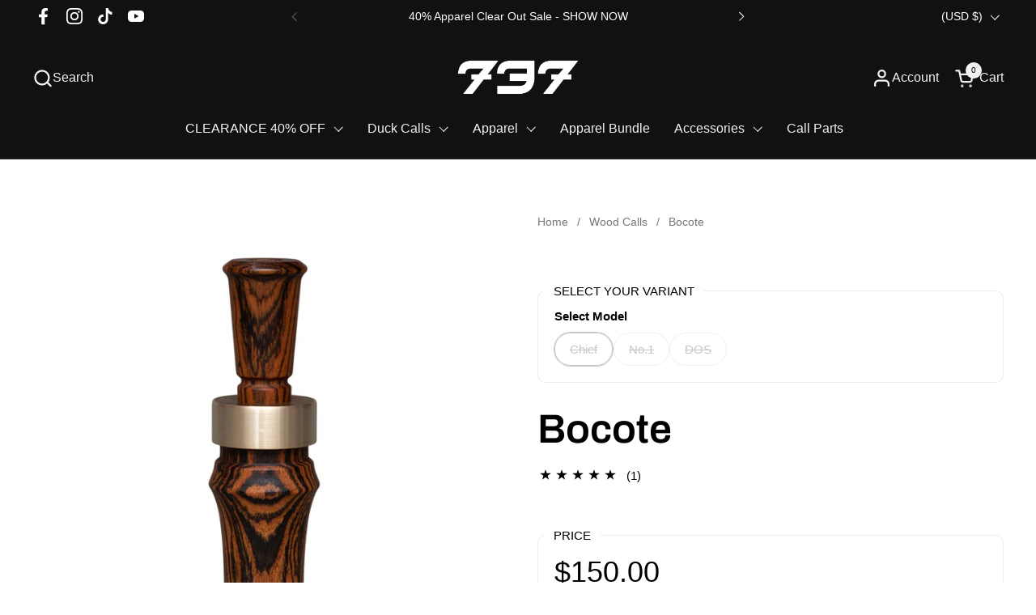

--- FILE ---
content_type: text/html; charset=utf-8
request_url: https://737duckcalls.com/products/bocote?section_id=template--18222227587146__main&option_values=132181164106
body_size: 5976
content:
<div id="shopify-section-template--18222227587146__main" class="shopify-section mount-css-slider mount-toggles mount-product-page mount-show-more"><link href="//737duckcalls.com/cdn/shop/t/15/assets/section-main-product.css?v=153025521758116147571761615491" rel="stylesheet" type="text/css" media="all" />

<div class="container--large container--vertical-space-xsmall">

		<div class="breadcrumb-main breadcrumb-main--margin breadcrumb-main--scroll element--hide-on-portable-plus">
		
			<div class="breadcrumb-container">

				<link href="//737duckcalls.com/cdn/shop/t/15/assets/component-breadcrumb.css?v=184138764720535805521761615490" rel="stylesheet" type="text/css" media="all" />

				<nav class="breadcrumb" role="navigation" aria-label="breadcrumbs">

					<span class="breadcrumb__link"><a href="/"><span class="text-animation--underline-thin">Home</span></a></span><span class="breadcrumb__separator">/</span>
								<span class="breadcrumb__link"><a href="/collections"><span class="text-animation--underline-thin">Collections</span></a></span><span class="breadcrumb__separator">/</span>
							<span class="breadcrumb__current">Bocote</span></nav>

			</div>

		</div>
		
	</div><div class="container container--large container--vertical-space-small "><product-page
    id="product-template--18222227587146__main"
    class="
      grid grid--layout grid--gap-xlarge grid-2 grid-lap-1 grid--no-stretch
      main-product main-product--mobile-padding--false
      product-component--default-to-first-variant-true
    "
    data-collection=""
    data-id="6954527916106"
    data-availability="false"
    data-js-product-component
  ><div class=" element--is-sticky">
      <div
        class="
          product-gallery
          product-gallery--scroll
          lap--grid--slider-container
          
        "
        data-js-product-gallery
        style="--border-radius: 0px"
      >
        <style data-shopify>
          #product-template--18222227587146__main .product-gallery-item .lazy-image img {
            padding: 0% !important;
          }</style>
<css-slider
            data-options='
              {
                "selector": ".product-gallery-item",
                "autoHeight": false,"watchCSS": true,"navigationDOM": "<span class=\"css-slider-button css-slider-prev\" style=\"display:none\"><svg fill=\"none\" height=\"11\" viewBox=\"0 0 6 11\" width=\"6\" xmlns=\"http://www.w3.org/2000/svg\"><path clip-rule=\"evenodd\" d=\"m4.32845 10.0708-4.18198-4.18194c-.195261-.19526-.195261-.51185 0-.70711l4.18198-4.181979c.19527-.195262.51185-.195262.70711 0 .19526.195259.19526.511849 0 .707109l-3.32843 3.32842s-.70713.4647-.00002 1l3.32845 3.32843c.19526.19526.19526.51185 0 .70707-.19526.1953-.51185.1953-.70711 0z\" fill=\"#000\" fill-rule=\"evenodd\"/></svg></span><span class=\"css-slider-button css-slider-next\" style=\"display:none\"><svg fill=\"none\" height=\"11\" viewBox=\"0 0 6 11\" width=\"6\" xmlns=\"http://www.w3.org/2000/svg\"><path clip-rule=\"evenodd\" d=\"m.853555.999962 4.181985 4.181978c.19526.19526.19526.51185 0 .70711l-4.181983 4.18195c-.195263.1953-.511845.1953-.707108 0-.1952631-.19523-.1952632-.51181 0-.70708l3.328431-3.32842s.70713-.4647.00002-1l-3.328453-3.32843c-.1952626-.19526-.1952627-.51185 0-.707108.195263-.195262.511845-.195262.707108 0z\" fill=\"#000\" fill-rule=\"evenodd\"/></svg></span>",
                  "thumbnailsDOM": "<div class=\"css-slider-dot-navigation\" style=\"display:none;--size:2\"></div>","listenScroll": false
              }
            '
            class="css-slider--bottom-navigation element--border-radius"
            style="display:block"
          ><div
          class="grid  grid--layout  grid-1 lap--grid--slider grid--gap-small"
          style="--mobile-media-width: 100%"
        >

<div 
  id="FeaturedMedia-template--18222227587146__main-22583923834954" 
  class="product-gallery-item element--border-radius  element--border-radius"
  data-product-media-type="image"
  data-product-single-media-wrapper
  data-media-id="22583923834954"
  data-video
  tabindex="0"
  data-index="0"data-ratio="1" style="padding-top: 100%">
<figure 
	class="lazy-image 
		 lazy-image--background 
		
		
		apply-gallery-animation lazy-image--to-reveal
	" 
	 data-ratio="1" style="padding-top: 100%" 
	data-crop="false"
>

	<img
	  src="//737duckcalls.com/cdn/shop/files/IMG-3848.png?v=1697835297&width=480" alt="Bocote"
	  srcset="//737duckcalls.com/cdn/shop/files/IMG-3848.png?crop=center&height=240&v=1697835297&width=240 240w,//737duckcalls.com/cdn/shop/files/IMG-3848.png?crop=center&height=360&v=1697835297&width=360 360w,//737duckcalls.com/cdn/shop/files/IMG-3848.png?crop=center&height=420&v=1697835297&width=420 420w,//737duckcalls.com/cdn/shop/files/IMG-3848.png?crop=center&height=480&v=1697835297&width=480 480w,//737duckcalls.com/cdn/shop/files/IMG-3848.png?crop=center&height=640&v=1697835297&width=640 640w,//737duckcalls.com/cdn/shop/files/IMG-3848.png?crop=center&height=840&v=1697835297&width=840 840w,//737duckcalls.com/cdn/shop/files/IMG-3848.png?crop=center&height=1080&v=1697835297&width=1080 1080w,//737duckcalls.com/cdn/shop/files/IMG-3848.png?crop=center&height=1280&v=1697835297&width=1280 1280w,//737duckcalls.com/cdn/shop/files/IMG-3848.png?crop=center&height=1540&v=1697835297&width=1540 1540w,//737duckcalls.com/cdn/shop/files/IMG-3848.png?crop=center&height=1860&v=1697835297&width=1860 1860w,//737duckcalls.com/cdn/shop/files/IMG-3848.png?crop=center&height=2100&v=1697835297&width=2100 2100w,//737duckcalls.com/cdn/shop/files/IMG-3848.png?crop=center&height=2460&v=1697835297&width=2460 2460w,//737duckcalls.com/cdn/shop/files/IMG-3848.png?crop=center&height=2820&v=1697835297&width=2820 2820w,//737duckcalls.com/cdn/shop/files/IMG-3848.png?crop=center&height=3360&v=1697835297&width=3360 3360w"
	  class="img"
	  width="3375"
	  height="3375"
		data-ratio="1"
	  sizes="(max-width: 767px) 100vw, (max-width: 1360px) 50vw, 680px"
	  
		
		
		onload="this.parentNode.classList.add('lazyloaded');imageReveal.observe(this.parentNode);"
 	/>

</figure>
</div>
<div 
  id="FeaturedMedia-template--18222227587146__main-22583923802186" 
  class="product-gallery-item element--border-radius  element--border-radius"
  data-product-media-type="image"
  data-product-single-media-wrapper
  data-media-id="22583923802186"
  data-video
  tabindex="0"
  data-index="1"data-ratio="1" style="padding-top: 100%">
<figure 
	class="lazy-image 
		 lazy-image--background 
		
		
		apply-gallery-animation lazy-image--to-reveal
	" 
	 data-ratio="1" style="padding-top: 100%" 
	data-crop="false"
>

	<img
	  src="//737duckcalls.com/cdn/shop/files/IMG-3850.png?v=1697835297&width=480" alt="Bocote"
	  srcset="//737duckcalls.com/cdn/shop/files/IMG-3850.png?crop=center&height=240&v=1697835297&width=240 240w,//737duckcalls.com/cdn/shop/files/IMG-3850.png?crop=center&height=360&v=1697835297&width=360 360w,//737duckcalls.com/cdn/shop/files/IMG-3850.png?crop=center&height=420&v=1697835297&width=420 420w,//737duckcalls.com/cdn/shop/files/IMG-3850.png?crop=center&height=480&v=1697835297&width=480 480w,//737duckcalls.com/cdn/shop/files/IMG-3850.png?crop=center&height=640&v=1697835297&width=640 640w,//737duckcalls.com/cdn/shop/files/IMG-3850.png?crop=center&height=840&v=1697835297&width=840 840w,//737duckcalls.com/cdn/shop/files/IMG-3850.png?crop=center&height=1080&v=1697835297&width=1080 1080w,//737duckcalls.com/cdn/shop/files/IMG-3850.png?crop=center&height=1280&v=1697835297&width=1280 1280w,//737duckcalls.com/cdn/shop/files/IMG-3850.png?crop=center&height=1540&v=1697835297&width=1540 1540w,//737duckcalls.com/cdn/shop/files/IMG-3850.png?crop=center&height=1860&v=1697835297&width=1860 1860w,//737duckcalls.com/cdn/shop/files/IMG-3850.png?crop=center&height=2100&v=1697835297&width=2100 2100w,//737duckcalls.com/cdn/shop/files/IMG-3850.png?crop=center&height=2460&v=1697835297&width=2460 2460w,//737duckcalls.com/cdn/shop/files/IMG-3850.png?crop=center&height=2820&v=1697835297&width=2820 2820w,//737duckcalls.com/cdn/shop/files/IMG-3850.png?crop=center&height=3360&v=1697835297&width=3360 3360w"
	  class="img"
	  width="3375"
	  height="3375"
		data-ratio="1"
	  sizes="(max-width: 767px) 100vw, (max-width: 1360px) 50vw, 680px"
	   loading="lazy" 
		
		
		onload="this.parentNode.classList.add('lazyloaded');imageReveal.observe(this.parentNode);"
 	/>

</figure>
</div>
</div></css-slider></div>
    </div>

    <div class="product-text  element--is-sticky remove-empty-space">
      <div class="element--hide-on-portable gutter-bottom--small">
<div class="container-- container--">

		<div class="breadcrumb-main breadcrumb-main--scroll breadcrumb-main--smaller">
		
			<div class="breadcrumb-container">

				<link href="//737duckcalls.com/cdn/shop/t/15/assets/component-breadcrumb.css?v=184138764720535805521761615490" rel="stylesheet" type="text/css" media="all" />

				<nav class="breadcrumb" role="navigation" aria-label="breadcrumbs">

					<span class="breadcrumb__link"><a href="/"><span class="text-animation--underline-thin">Home</span></a></span><span class="breadcrumb__separator">/</span>
								<span class="breadcrumb__link"><a href="/collections"><span class="text-animation--underline-thin">Collections</span></a></span><span class="breadcrumb__separator">/</span>
							<span class="breadcrumb__current">Bocote</span></nav>

			</div>

		</div>
		
	</div></div><div
              class="sidebar-widget sidebar-widget--outline"
              
              
            ><span class="sidebar-widget__title">Select Your Variant</span><div class="sidebar-widget__content">
                <product-variants
                  data-main-product-variants
                  data-main-product-page-variants
                  data-variants="1"
                  data-hide-variants="true"
                  data-url="/products/bocote"
                  data-id="template--18222227587146__main"
                  data-helper-id="template--18222227587146__main"
                  data-style="radio"
                  
                  data-unavailable-variants="show"
                  
                  
                    data-has-variants
                  
                  
                >
                  <script type="application/json" data-js-variant-data data-update-block="variant-data-main-product">
                    {"id":40004375380042,"title":"No.1","option1":"No.1","option2":null,"option3":null,"sku":"445-BO-2","requires_shipping":true,"taxable":true,"featured_image":null,"available":false,"name":"Bocote - No.1","public_title":"No.1","options":["No.1"],"price":15000,"weight":0,"compare_at_price":null,"inventory_management":"shopify","barcode":"","requires_selling_plan":false,"selling_plan_allocations":[]}
                  </script>

                  <div
                    class="product-variants no-js-hidden"
                    
                    
                  >

                      <div
                        class="product-variant"
                        data-name="product-model-template--18222227587146__main"
                        data-js-product-variant
                      ><span class="product-variant__name text-size--small">Select Model</span><div
                            class="product-variant__container product-variant__container--radio product-variant__container--radio--wrap"
                            data-js-product-variant-container="radio"
                          >
<div class="product-variant__item product-variant__item--radio disabled">
      <input 
        type="radio" name="product-model-template--18222227587146__main" id="bocote-option-model-1-template--18222227587146__main" value="Chief" 
         
        
        class="product-variant__input product-variant-value disabled" 
        data-available="false"
      
    
    data-option-value-id="132181131338"
    data-variant-id="40004375347274"
    

      >
      <label for="bocote-option-model-1-template--18222227587146__main" class="product-variant__label text-size--small">
        Chief
      </label>
    </div><div class="product-variant__item product-variant__item--radio disabled">
      <input 
        type="radio" name="product-model-template--18222227587146__main" id="bocote-option-model-2-template--18222227587146__main" value="No.1" 
        checked 
        
        class="product-variant__input product-variant-value disabled" 
        data-available="false"
      
    
    data-option-value-id="132181164106"
    data-variant-id="40004375380042"
     data-selected 

      >
      <label for="bocote-option-model-2-template--18222227587146__main" class="product-variant__label text-size--small">
        No.1
      </label>
    </div><div class="product-variant__item product-variant__item--radio disabled">
      <input 
        type="radio" name="product-model-template--18222227587146__main" id="bocote-option-model-3-template--18222227587146__main" value="DOS" 
         
        
        class="product-variant__input product-variant-value disabled" 
        data-available="false"
      
    
    data-option-value-id="132181196874"
    data-variant-id="40004375412810"
    

      >
      <label for="bocote-option-model-3-template--18222227587146__main" class="product-variant__label text-size--small">
        DOS
      </label>
    </div></div></div></div>
                </product-variants>
              </div>
            </div><h1 class="product__title heading-size--page-title" >
              Bocote
            </h1><div >
<div class="star-rating" aria-label="">

    <span class="visually-hidden">Rating: 5.0 out of 5</span>
      
    <span class="star-rating__stars" style="
      width:100px;
    ">
      <span class="star-rating__stars-active" style="width:100%"></span>
    </span>
    
    <span class="star-rating__caption text-size--small ">(1)</span>

  </div></div><div class="product-actions" ><div
                  class="sidebar-widget sidebar-widget--outline  "
                  data-update-block="price-extended-main"
                ><span class="sidebar-widget__title">Price</span><div class="sidebar-widget__content">
                    <div><div class="product-price"  id="product-price-template--18222227587146__main" ><span class="product-price--original pps " data-js-product-price-original>$150.00</span>
    
    <del class="product-price--compare" data-js-product-price-compare></del><span class="product-price--saving pps" data-js-product-price-saving></span><span class="product-price--unit pps text-size--small" data-js-product-price-unit></span>

</div></div>
                  </div>
                </div><product-form
                id="add-to-cart-template--18222227587146__main"
                class="product-form"
                
                  data-ajax-cart data-js-product-form
                
              ><form method="post" action="/cart/add" id="product-form-template--18222227587146__main" accept-charset="UTF-8" class="form" enctype="multipart/form-data" novalidate="novalidate" data-type="add-to-cart-form"><input type="hidden" name="form_type" value="product" /><input type="hidden" name="utf8" value="✓" /><input type="hidden" name="id" value="40004375380042"><div class="product__cart-functions">
                    <div class="flex-buttons"><product-quantity
                          class="
                            product-quantity quantity-selector-holder
                             hide 
                          "
                        >
                          <button
                            class="qty-button qty-minus no-js-hidden"
                            aria-label="Decrease quantity"
                            role="button"
                            controls="qty-template--18222227587146__main"
                          ><svg width="14" height="14" viewBox="0 0 14 14" fill="none" xmlns="http://www.w3.org/2000/svg"><path d="M13.0566 6.5V7.5H0.0566406L0.0566407 6.5L13.0566 6.5Z" fill="black"/></svg></button>
                          <label for="qty-template--18222227587146__main" class="visually-hidden">Quantity</label>
                          <input
                            type="number"
                            name="quantity"
                            value="1"
                            min="1"
                            class="qty qty-selector product__quantity"
                            id="qty-template--18222227587146__main"
                          >
                          <button
                            class="qty-button qty-plus no-js-hidden"
                            aria-label="Increase quantity"
                            role="button"
                            controls="qty-template--18222227587146__main"
                          ><svg width="14" height="14" viewBox="0 0 14 14" fill="none" xmlns="http://www.w3.org/2000/svg"><path d="M6.05664 0.5H7.05664V13.5H6.05664V0.5Z" fill="black"/><path d="M13.0566 6.5V7.5H0.0566406L0.0566407 6.5L13.0566 6.5Z" fill="black"/></svg></button>
                        </product-quantity><button
                        type="submit"
                        name="add"
                        class="
                          add-to-cart button button--solid button--product button--loader button--move
                           disabled 
                          
                        "
                        data-js-product-add-to-cart
                        data-main-product-add-to-cart
                      >
                        <span
                          class="button__text"
                          data-js-product-add-to-cart-text
                          
                        >Sold out</span>
                        <span class="button__preloader">
                          <svg class="button__preloader-element" viewBox="25 25 50 50">
                            <circle cx="50" cy="50" r="20" fill="none" stroke-width="4"/>
                          </svg>
                        </span>
                      </button><div data-shopify="payment-button" class="shopify-payment-button"> <shopify-accelerated-checkout recommended="{&quot;supports_subs&quot;:true,&quot;supports_def_opts&quot;:false,&quot;name&quot;:&quot;shop_pay&quot;,&quot;wallet_params&quot;:{&quot;shopId&quot;:56156356682,&quot;merchantName&quot;:&quot;737 Duck Calls&quot;,&quot;personalized&quot;:true}}" fallback="{&quot;supports_subs&quot;:true,&quot;supports_def_opts&quot;:true,&quot;name&quot;:&quot;buy_it_now&quot;,&quot;wallet_params&quot;:{}}" access-token="7eb3feea9a8b937daa5f4223f4552140" buyer-country="US" buyer-locale="en" buyer-currency="USD" variant-params="[{&quot;id&quot;:40004375347274,&quot;requiresShipping&quot;:true},{&quot;id&quot;:40004375380042,&quot;requiresShipping&quot;:true},{&quot;id&quot;:40004375412810,&quot;requiresShipping&quot;:true}]" shop-id="56156356682" enabled-flags="[&quot;ae0f5bf6&quot;,&quot;5865c7bd&quot;]" disabled > <div class="shopify-payment-button__button" role="button" disabled aria-hidden="true" style="background-color: transparent; border: none"> <div class="shopify-payment-button__skeleton">&nbsp;</div> </div> <div class="shopify-payment-button__more-options shopify-payment-button__skeleton" role="button" disabled aria-hidden="true">&nbsp;</div> </shopify-accelerated-checkout> <small id="shopify-buyer-consent" class="hidden" aria-hidden="true" data-consent-type="subscription"> This item is a recurring or deferred purchase. By continuing, I agree to the <span id="shopify-subscription-policy-button">cancellation policy</span> and authorize you to charge my payment method at the prices, frequency and dates listed on this page until my order is fulfilled or I cancel, if permitted. </small> </div></div>
                  </div><input type="hidden" name="product-id" value="6954527916106" /><input type="hidden" name="section-id" value="template--18222227587146__main" /></form></product-form><form method="post" action="/cart/add" id="product-form-installment" accept-charset="UTF-8" class="shopify-product-form" enctype="multipart/form-data"><input type="hidden" name="form_type" value="product" /><input type="hidden" name="utf8" value="✓" /><input type="hidden" name="id" value="40004375380042">
                <shopify-payment-terms variant-id="40004375380042" shopify-meta="{&quot;type&quot;:&quot;product&quot;,&quot;currency_code&quot;:&quot;USD&quot;,&quot;country_code&quot;:&quot;US&quot;,&quot;variants&quot;:[{&quot;id&quot;:40004375347274,&quot;price_per_term&quot;:&quot;$37.50&quot;,&quot;full_price&quot;:&quot;$150.00&quot;,&quot;eligible&quot;:true,&quot;available&quot;:false,&quot;number_of_payment_terms&quot;:4},{&quot;id&quot;:40004375380042,&quot;price_per_term&quot;:&quot;$37.50&quot;,&quot;full_price&quot;:&quot;$150.00&quot;,&quot;eligible&quot;:true,&quot;available&quot;:false,&quot;number_of_payment_terms&quot;:4},{&quot;id&quot;:40004375412810,&quot;price_per_term&quot;:&quot;$37.50&quot;,&quot;full_price&quot;:&quot;$150.00&quot;,&quot;eligible&quot;:true,&quot;available&quot;:false,&quot;number_of_payment_terms&quot;:4}],&quot;min_price&quot;:&quot;$35.00&quot;,&quot;max_price&quot;:&quot;$30,000.00&quot;,&quot;financing_plans&quot;:[{&quot;min_price&quot;:&quot;$35.00&quot;,&quot;max_price&quot;:&quot;$49.99&quot;,&quot;terms&quot;:[{&quot;apr&quot;:0,&quot;loan_type&quot;:&quot;split_pay&quot;,&quot;installments_count&quot;:2}]},{&quot;min_price&quot;:&quot;$50.00&quot;,&quot;max_price&quot;:&quot;$149.99&quot;,&quot;terms&quot;:[{&quot;apr&quot;:0,&quot;loan_type&quot;:&quot;split_pay&quot;,&quot;installments_count&quot;:4}]},{&quot;min_price&quot;:&quot;$150.00&quot;,&quot;max_price&quot;:&quot;$999.99&quot;,&quot;terms&quot;:[{&quot;apr&quot;:0,&quot;loan_type&quot;:&quot;split_pay&quot;,&quot;installments_count&quot;:4},{&quot;apr&quot;:15,&quot;loan_type&quot;:&quot;interest&quot;,&quot;installments_count&quot;:3},{&quot;apr&quot;:15,&quot;loan_type&quot;:&quot;interest&quot;,&quot;installments_count&quot;:6},{&quot;apr&quot;:15,&quot;loan_type&quot;:&quot;interest&quot;,&quot;installments_count&quot;:12}]},{&quot;min_price&quot;:&quot;$1,000.00&quot;,&quot;max_price&quot;:&quot;$30,000.00&quot;,&quot;terms&quot;:[{&quot;apr&quot;:15,&quot;loan_type&quot;:&quot;interest&quot;,&quot;installments_count&quot;:3},{&quot;apr&quot;:15,&quot;loan_type&quot;:&quot;interest&quot;,&quot;installments_count&quot;:6},{&quot;apr&quot;:15,&quot;loan_type&quot;:&quot;interest&quot;,&quot;installments_count&quot;:12}]}],&quot;installments_buyer_prequalification_enabled&quot;:true,&quot;seller_id&quot;:1442094}" ux-mode="iframe" show-new-buyer-incentive="false"></shopify-payment-terms>
<input type="hidden" name="product-id" value="6954527916106" /><input type="hidden" name="section-id" value="template--18222227587146__main" /></form></div><div class="product__description rte remove-empty-space" >
                  <p>Becote is an exotic Central American wood with a wide range of golden brown and golden yellow grain patterns.</p>
                </div><span
              class="product__subtitle rte"
              
            >
              <a href="/collections/vendors?q=737%20Duck%20Calls" title="737 Duck Calls">737 Duck Calls</a>
            </span><div class="product-sharing" ><div class="site-sharing">
                <p class="text-size--large text-weight--bold">Share</p><a
                    href="//www.facebook.com/sharer.php?u=https://737duckcalls.com/products/bocote"
                    target="_blank"
                    title="Share on facebook"
                    class="text-with-icon text-with-icon--small"
                  >
                    <span aria-hidden="true" class="text-with-icon__icon"><svg fill="none" height="120" viewBox="0 0 120 120" width="120" xmlns="http://www.w3.org/2000/svg"><path d="m81.3942 66.8069 2.8527-18.2698h-17.8237v-11.8507c0-5.0051 2.4876-9.8755 10.4751-9.8755h8.1017v-15.5765s-7.3485-1.2344-14.4004-1.2344c-14.6743 0-24.2822 8.7533-24.2822 24.5991v13.938h-16.3174v18.2698h16.3174v44.1931h20.083v-44.1931z" fill="#000"/></svg></span>
                    <span class="text-animation--underline-thin">Facebook</span>
                  </a><a
                    href="//twitter.com/intent/tweet?text=Bocote&amp;url=https://737duckcalls.com/products/bocote"
                    target="_blank"
                    title="Share on X"
                    class="text-with-icon text-with-icon--small"
                  >
                    <span aria-hidden="true" class="text-with-icon__icon"><svg viewBox="0 0 24 24" aria-hidden="true" class="r-1nao33i r-4qtqp9 r-yyyyoo r-16y2uox r-8kz0gk r-dnmrzs r-bnwqim r-1plcrui r-lrvibr r-lrsllp"><g><path d="M18.244 2.25h3.308l-7.227 8.26 8.502 11.24H16.17l-5.214-6.817L4.99 21.75H1.68l7.73-8.835L1.254 2.25H8.08l4.713 6.231zm-1.161 17.52h1.833L7.084 4.126H5.117z"></path></g></svg></span>
                    <span class="text-animation--underline-thin">X (Twitter)</span>
                  </a><a
                    href="//pinterest.com/pin/create/button/?url=https://737duckcalls.com/products/bocote&amp;media=//737duckcalls.com/cdn/shop/files/IMG-3848.png?v=1697835297&width=1024&amp;description=Bocote"
                    target="_blank"
                    title="Share on pinterest"
                    class="text-with-icon text-with-icon--small"
                  >
                    <span aria-hidden="true" class="text-with-icon__icon"><svg fill="none" height="120" viewBox="0 0 120 120" width="120" xmlns="http://www.w3.org/2000/svg"><path d="m59.9889 10c-27.6161 0-49.9889 22.3828-49.9889 50.0111 0 21.2047 13.1749 39.2754 31.7707 46.5439-.4221-3.957-.8442-10.0247.1778-14.3367.9109-3.912 5.8653-24.85 5.8653-24.85s-1.4885-3.0007-1.4885-7.4239c0-6.9571 4.0213-12.1582 9.0424-12.1582 4.2657 0 6.3319 3.2007 6.3319 7.0238 0 4.2898-2.7327 10.7134-4.1546 16.6259-1.1997 4.9789 2.4883 9.0464 7.3983 9.0464 8.887 0 15.7077-9.3798 15.7077-22.8939 0-11.9583-8.6203-20.3379-20.8621-20.3379-14.219 0-22.5505 10.669-22.5505 21.7159 0 4.3121 1.6441 8.9131 3.7103 11.4026.3999.489.4665.9335.3332 1.4447-.3777 1.5782-1.2219 4.9789-1.3997 5.668-.2221.9335-.7109 1.1113-1.6662.689-6.2431-2.9117-10.1311-12.0471-10.1311-19.3599 0-15.7812 11.4419-30.2511 33.0149-30.2511 17.3294 0 30.8153 12.3583 30.8153 28.8731 0 17.226-10.8642 31.118-25.9275 31.118-5.0656 0-9.8201-2.645-11.4419-5.7568 0 0-2.5106 9.5354-3.1105 11.8915-1.133 4.3565-4.1768 9.7795-6.2208 13.0915 4.6878 1.445 9.6423 2.223 14.7967 2.223 27.5939 0 49.9889-22.3828 49.9889-50.0111-.022-27.6061-22.395-49.9889-50.0111-49.9889z" fill="#000"/></svg></span>
                    <span class="text-animation--underline-thin">Pinterest</span>
                  </a></div>
            </div></div>
  </product-page><script src="//737duckcalls.com/cdn/shop/t/15/assets/section-main-product.js?v=62393687538656729551761615491" defer></script>
</div>
</div>

--- FILE ---
content_type: text/html; charset=utf-8
request_url: https://737duckcalls.com/products/bocote?section_id=template--18222227587146__main&option_values=132181196874
body_size: 5138
content:
<div id="shopify-section-template--18222227587146__main" class="shopify-section mount-css-slider mount-toggles mount-product-page mount-show-more"><link href="//737duckcalls.com/cdn/shop/t/15/assets/section-main-product.css?v=153025521758116147571761615491" rel="stylesheet" type="text/css" media="all" />

<div class="container--large container--vertical-space-xsmall">

		<div class="breadcrumb-main breadcrumb-main--margin breadcrumb-main--scroll element--hide-on-portable-plus">
		
			<div class="breadcrumb-container">

				<link href="//737duckcalls.com/cdn/shop/t/15/assets/component-breadcrumb.css?v=184138764720535805521761615490" rel="stylesheet" type="text/css" media="all" />

				<nav class="breadcrumb" role="navigation" aria-label="breadcrumbs">

					<span class="breadcrumb__link"><a href="/"><span class="text-animation--underline-thin">Home</span></a></span><span class="breadcrumb__separator">/</span>
								<span class="breadcrumb__link"><a href="/collections"><span class="text-animation--underline-thin">Collections</span></a></span><span class="breadcrumb__separator">/</span>
							<span class="breadcrumb__current">Bocote</span></nav>

			</div>

		</div>
		
	</div><div class="container container--large container--vertical-space-small "><product-page
    id="product-template--18222227587146__main"
    class="
      grid grid--layout grid--gap-xlarge grid-2 grid-lap-1 grid--no-stretch
      main-product main-product--mobile-padding--false
      product-component--default-to-first-variant-true
    "
    data-collection=""
    data-id="6954527916106"
    data-availability="false"
    data-js-product-component
  ><div class=" element--is-sticky">
      <div
        class="
          product-gallery
          product-gallery--scroll
          lap--grid--slider-container
          
        "
        data-js-product-gallery
        style="--border-radius: 0px"
      >
        <style data-shopify>
          #product-template--18222227587146__main .product-gallery-item .lazy-image img {
            padding: 0% !important;
          }</style>
<css-slider
            data-options='
              {
                "selector": ".product-gallery-item",
                "autoHeight": false,"watchCSS": true,"navigationDOM": "<span class=\"css-slider-button css-slider-prev\" style=\"display:none\"><svg fill=\"none\" height=\"11\" viewBox=\"0 0 6 11\" width=\"6\" xmlns=\"http://www.w3.org/2000/svg\"><path clip-rule=\"evenodd\" d=\"m4.32845 10.0708-4.18198-4.18194c-.195261-.19526-.195261-.51185 0-.70711l4.18198-4.181979c.19527-.195262.51185-.195262.70711 0 .19526.195259.19526.511849 0 .707109l-3.32843 3.32842s-.70713.4647-.00002 1l3.32845 3.32843c.19526.19526.19526.51185 0 .70707-.19526.1953-.51185.1953-.70711 0z\" fill=\"#000\" fill-rule=\"evenodd\"/></svg></span><span class=\"css-slider-button css-slider-next\" style=\"display:none\"><svg fill=\"none\" height=\"11\" viewBox=\"0 0 6 11\" width=\"6\" xmlns=\"http://www.w3.org/2000/svg\"><path clip-rule=\"evenodd\" d=\"m.853555.999962 4.181985 4.181978c.19526.19526.19526.51185 0 .70711l-4.181983 4.18195c-.195263.1953-.511845.1953-.707108 0-.1952631-.19523-.1952632-.51181 0-.70708l3.328431-3.32842s.70713-.4647.00002-1l-3.328453-3.32843c-.1952626-.19526-.1952627-.51185 0-.707108.195263-.195262.511845-.195262.707108 0z\" fill=\"#000\" fill-rule=\"evenodd\"/></svg></span>",
                  "thumbnailsDOM": "<div class=\"css-slider-dot-navigation\" style=\"display:none;--size:2\"></div>","listenScroll": false
              }
            '
            class="css-slider--bottom-navigation element--border-radius"
            style="display:block"
          ><div
          class="grid  grid--layout  grid-1 lap--grid--slider grid--gap-small"
          style="--mobile-media-width: 100%"
        >

<div 
  id="FeaturedMedia-template--18222227587146__main-22583923834954" 
  class="product-gallery-item element--border-radius  element--border-radius"
  data-product-media-type="image"
  data-product-single-media-wrapper
  data-media-id="22583923834954"
  data-video
  tabindex="0"
  data-index="0"data-ratio="1" style="padding-top: 100%">
<figure 
	class="lazy-image 
		 lazy-image--background 
		
		
		apply-gallery-animation lazy-image--to-reveal
	" 
	 data-ratio="1" style="padding-top: 100%" 
	data-crop="false"
>

	<img
	  src="//737duckcalls.com/cdn/shop/files/IMG-3848.png?v=1697835297&width=480" alt="Bocote"
	  srcset="//737duckcalls.com/cdn/shop/files/IMG-3848.png?crop=center&height=240&v=1697835297&width=240 240w,//737duckcalls.com/cdn/shop/files/IMG-3848.png?crop=center&height=360&v=1697835297&width=360 360w,//737duckcalls.com/cdn/shop/files/IMG-3848.png?crop=center&height=420&v=1697835297&width=420 420w,//737duckcalls.com/cdn/shop/files/IMG-3848.png?crop=center&height=480&v=1697835297&width=480 480w,//737duckcalls.com/cdn/shop/files/IMG-3848.png?crop=center&height=640&v=1697835297&width=640 640w,//737duckcalls.com/cdn/shop/files/IMG-3848.png?crop=center&height=840&v=1697835297&width=840 840w,//737duckcalls.com/cdn/shop/files/IMG-3848.png?crop=center&height=1080&v=1697835297&width=1080 1080w,//737duckcalls.com/cdn/shop/files/IMG-3848.png?crop=center&height=1280&v=1697835297&width=1280 1280w,//737duckcalls.com/cdn/shop/files/IMG-3848.png?crop=center&height=1540&v=1697835297&width=1540 1540w,//737duckcalls.com/cdn/shop/files/IMG-3848.png?crop=center&height=1860&v=1697835297&width=1860 1860w,//737duckcalls.com/cdn/shop/files/IMG-3848.png?crop=center&height=2100&v=1697835297&width=2100 2100w,//737duckcalls.com/cdn/shop/files/IMG-3848.png?crop=center&height=2460&v=1697835297&width=2460 2460w,//737duckcalls.com/cdn/shop/files/IMG-3848.png?crop=center&height=2820&v=1697835297&width=2820 2820w,//737duckcalls.com/cdn/shop/files/IMG-3848.png?crop=center&height=3360&v=1697835297&width=3360 3360w"
	  class="img"
	  width="3375"
	  height="3375"
		data-ratio="1"
	  sizes="(max-width: 767px) 100vw, (max-width: 1360px) 50vw, 680px"
	  
		
		
		onload="this.parentNode.classList.add('lazyloaded');imageReveal.observe(this.parentNode);"
 	/>

</figure>
</div>
<div 
  id="FeaturedMedia-template--18222227587146__main-22583923802186" 
  class="product-gallery-item element--border-radius  element--border-radius"
  data-product-media-type="image"
  data-product-single-media-wrapper
  data-media-id="22583923802186"
  data-video
  tabindex="0"
  data-index="1"data-ratio="1" style="padding-top: 100%">
<figure 
	class="lazy-image 
		 lazy-image--background 
		
		
		apply-gallery-animation lazy-image--to-reveal
	" 
	 data-ratio="1" style="padding-top: 100%" 
	data-crop="false"
>

	<img
	  src="//737duckcalls.com/cdn/shop/files/IMG-3850.png?v=1697835297&width=480" alt="Bocote"
	  srcset="//737duckcalls.com/cdn/shop/files/IMG-3850.png?crop=center&height=240&v=1697835297&width=240 240w,//737duckcalls.com/cdn/shop/files/IMG-3850.png?crop=center&height=360&v=1697835297&width=360 360w,//737duckcalls.com/cdn/shop/files/IMG-3850.png?crop=center&height=420&v=1697835297&width=420 420w,//737duckcalls.com/cdn/shop/files/IMG-3850.png?crop=center&height=480&v=1697835297&width=480 480w,//737duckcalls.com/cdn/shop/files/IMG-3850.png?crop=center&height=640&v=1697835297&width=640 640w,//737duckcalls.com/cdn/shop/files/IMG-3850.png?crop=center&height=840&v=1697835297&width=840 840w,//737duckcalls.com/cdn/shop/files/IMG-3850.png?crop=center&height=1080&v=1697835297&width=1080 1080w,//737duckcalls.com/cdn/shop/files/IMG-3850.png?crop=center&height=1280&v=1697835297&width=1280 1280w,//737duckcalls.com/cdn/shop/files/IMG-3850.png?crop=center&height=1540&v=1697835297&width=1540 1540w,//737duckcalls.com/cdn/shop/files/IMG-3850.png?crop=center&height=1860&v=1697835297&width=1860 1860w,//737duckcalls.com/cdn/shop/files/IMG-3850.png?crop=center&height=2100&v=1697835297&width=2100 2100w,//737duckcalls.com/cdn/shop/files/IMG-3850.png?crop=center&height=2460&v=1697835297&width=2460 2460w,//737duckcalls.com/cdn/shop/files/IMG-3850.png?crop=center&height=2820&v=1697835297&width=2820 2820w,//737duckcalls.com/cdn/shop/files/IMG-3850.png?crop=center&height=3360&v=1697835297&width=3360 3360w"
	  class="img"
	  width="3375"
	  height="3375"
		data-ratio="1"
	  sizes="(max-width: 767px) 100vw, (max-width: 1360px) 50vw, 680px"
	   loading="lazy" 
		
		
		onload="this.parentNode.classList.add('lazyloaded');imageReveal.observe(this.parentNode);"
 	/>

</figure>
</div>
</div></css-slider></div>
    </div>

    <div class="product-text  element--is-sticky remove-empty-space">
      <div class="element--hide-on-portable gutter-bottom--small">
<div class="container-- container--">

		<div class="breadcrumb-main breadcrumb-main--scroll breadcrumb-main--smaller">
		
			<div class="breadcrumb-container">

				<link href="//737duckcalls.com/cdn/shop/t/15/assets/component-breadcrumb.css?v=184138764720535805521761615490" rel="stylesheet" type="text/css" media="all" />

				<nav class="breadcrumb" role="navigation" aria-label="breadcrumbs">

					<span class="breadcrumb__link"><a href="/"><span class="text-animation--underline-thin">Home</span></a></span><span class="breadcrumb__separator">/</span>
								<span class="breadcrumb__link"><a href="/collections"><span class="text-animation--underline-thin">Collections</span></a></span><span class="breadcrumb__separator">/</span>
							<span class="breadcrumb__current">Bocote</span></nav>

			</div>

		</div>
		
	</div></div><div
              class="sidebar-widget sidebar-widget--outline"
              
              
            ><span class="sidebar-widget__title">Select Your Variant</span><div class="sidebar-widget__content">
                <product-variants
                  data-main-product-variants
                  data-main-product-page-variants
                  data-variants="1"
                  data-hide-variants="true"
                  data-url="/products/bocote"
                  data-id="template--18222227587146__main"
                  data-helper-id="template--18222227587146__main"
                  data-style="radio"
                  
                  data-unavailable-variants="show"
                  
                  
                    data-has-variants
                  
                  
                >
                  <script type="application/json" data-js-variant-data data-update-block="variant-data-main-product">
                    {"id":40004375412810,"title":"DOS","option1":"DOS","option2":null,"option3":null,"sku":"445-BO-3","requires_shipping":true,"taxable":true,"featured_image":null,"available":false,"name":"Bocote - DOS","public_title":"DOS","options":["DOS"],"price":15000,"weight":0,"compare_at_price":null,"inventory_management":"shopify","barcode":"","requires_selling_plan":false,"selling_plan_allocations":[]}
                  </script>

                  <div
                    class="product-variants no-js-hidden"
                    
                    
                  >

                      <div
                        class="product-variant"
                        data-name="product-model-template--18222227587146__main"
                        data-js-product-variant
                      ><span class="product-variant__name text-size--small">Select Model</span><div
                            class="product-variant__container product-variant__container--radio product-variant__container--radio--wrap"
                            data-js-product-variant-container="radio"
                          >
<div class="product-variant__item product-variant__item--radio disabled">
      <input 
        type="radio" name="product-model-template--18222227587146__main" id="bocote-option-model-1-template--18222227587146__main" value="Chief" 
         
        
        class="product-variant__input product-variant-value disabled" 
        data-available="false"
      
    
    data-option-value-id="132181131338"
    data-variant-id="40004375347274"
    

      >
      <label for="bocote-option-model-1-template--18222227587146__main" class="product-variant__label text-size--small">
        Chief
      </label>
    </div><div class="product-variant__item product-variant__item--radio disabled">
      <input 
        type="radio" name="product-model-template--18222227587146__main" id="bocote-option-model-2-template--18222227587146__main" value="No.1" 
         
        
        class="product-variant__input product-variant-value disabled" 
        data-available="false"
      
    
    data-option-value-id="132181164106"
    data-variant-id="40004375380042"
    

      >
      <label for="bocote-option-model-2-template--18222227587146__main" class="product-variant__label text-size--small">
        No.1
      </label>
    </div><div class="product-variant__item product-variant__item--radio disabled">
      <input 
        type="radio" name="product-model-template--18222227587146__main" id="bocote-option-model-3-template--18222227587146__main" value="DOS" 
        checked 
        
        class="product-variant__input product-variant-value disabled" 
        data-available="false"
      
    
    data-option-value-id="132181196874"
    data-variant-id="40004375412810"
     data-selected 

      >
      <label for="bocote-option-model-3-template--18222227587146__main" class="product-variant__label text-size--small">
        DOS
      </label>
    </div></div></div></div>
                </product-variants>
              </div>
            </div><h1 class="product__title heading-size--page-title" >
              Bocote
            </h1><div >
<div class="star-rating" aria-label="">

    <span class="visually-hidden">Rating: 5.0 out of 5</span>
      
    <span class="star-rating__stars" style="
      width:100px;
    ">
      <span class="star-rating__stars-active" style="width:100%"></span>
    </span>
    
    <span class="star-rating__caption text-size--small ">(1)</span>

  </div></div><div class="product-actions" ><div
                  class="sidebar-widget sidebar-widget--outline  "
                  data-update-block="price-extended-main"
                ><span class="sidebar-widget__title">Price</span><div class="sidebar-widget__content">
                    <div><div class="product-price"  id="product-price-template--18222227587146__main" ><span class="product-price--original pps " data-js-product-price-original>$150.00</span>
    
    <del class="product-price--compare" data-js-product-price-compare></del><span class="product-price--saving pps" data-js-product-price-saving></span><span class="product-price--unit pps text-size--small" data-js-product-price-unit></span>

</div></div>
                  </div>
                </div><product-form
                id="add-to-cart-template--18222227587146__main"
                class="product-form"
                
                  data-ajax-cart data-js-product-form
                
              ><form method="post" action="/cart/add" id="product-form-template--18222227587146__main" accept-charset="UTF-8" class="form" enctype="multipart/form-data" novalidate="novalidate" data-type="add-to-cart-form"><input type="hidden" name="form_type" value="product" /><input type="hidden" name="utf8" value="✓" /><input type="hidden" name="id" value="40004375412810"><div class="product__cart-functions">
                    <div class="flex-buttons"><product-quantity
                          class="
                            product-quantity quantity-selector-holder
                             hide 
                          "
                        >
                          <button
                            class="qty-button qty-minus no-js-hidden"
                            aria-label="Decrease quantity"
                            role="button"
                            controls="qty-template--18222227587146__main"
                          ><svg width="14" height="14" viewBox="0 0 14 14" fill="none" xmlns="http://www.w3.org/2000/svg"><path d="M13.0566 6.5V7.5H0.0566406L0.0566407 6.5L13.0566 6.5Z" fill="black"/></svg></button>
                          <label for="qty-template--18222227587146__main" class="visually-hidden">Quantity</label>
                          <input
                            type="number"
                            name="quantity"
                            value="1"
                            min="1"
                            class="qty qty-selector product__quantity"
                            id="qty-template--18222227587146__main"
                          >
                          <button
                            class="qty-button qty-plus no-js-hidden"
                            aria-label="Increase quantity"
                            role="button"
                            controls="qty-template--18222227587146__main"
                          ><svg width="14" height="14" viewBox="0 0 14 14" fill="none" xmlns="http://www.w3.org/2000/svg"><path d="M6.05664 0.5H7.05664V13.5H6.05664V0.5Z" fill="black"/><path d="M13.0566 6.5V7.5H0.0566406L0.0566407 6.5L13.0566 6.5Z" fill="black"/></svg></button>
                        </product-quantity><button
                        type="submit"
                        name="add"
                        class="
                          add-to-cart button button--solid button--product button--loader button--move
                           disabled 
                          
                        "
                        data-js-product-add-to-cart
                        data-main-product-add-to-cart
                      >
                        <span
                          class="button__text"
                          data-js-product-add-to-cart-text
                          
                        >Sold out</span>
                        <span class="button__preloader">
                          <svg class="button__preloader-element" viewBox="25 25 50 50">
                            <circle cx="50" cy="50" r="20" fill="none" stroke-width="4"/>
                          </svg>
                        </span>
                      </button><div data-shopify="payment-button" class="shopify-payment-button"> <shopify-accelerated-checkout recommended="{&quot;supports_subs&quot;:true,&quot;supports_def_opts&quot;:false,&quot;name&quot;:&quot;shop_pay&quot;,&quot;wallet_params&quot;:{&quot;shopId&quot;:56156356682,&quot;merchantName&quot;:&quot;737 Duck Calls&quot;,&quot;personalized&quot;:true}}" fallback="{&quot;supports_subs&quot;:true,&quot;supports_def_opts&quot;:true,&quot;name&quot;:&quot;buy_it_now&quot;,&quot;wallet_params&quot;:{}}" access-token="7eb3feea9a8b937daa5f4223f4552140" buyer-country="US" buyer-locale="en" buyer-currency="USD" variant-params="[{&quot;id&quot;:40004375347274,&quot;requiresShipping&quot;:true},{&quot;id&quot;:40004375380042,&quot;requiresShipping&quot;:true},{&quot;id&quot;:40004375412810,&quot;requiresShipping&quot;:true}]" shop-id="56156356682" enabled-flags="[&quot;ae0f5bf6&quot;,&quot;5865c7bd&quot;]" disabled > <div class="shopify-payment-button__button" role="button" disabled aria-hidden="true" style="background-color: transparent; border: none"> <div class="shopify-payment-button__skeleton">&nbsp;</div> </div> <div class="shopify-payment-button__more-options shopify-payment-button__skeleton" role="button" disabled aria-hidden="true">&nbsp;</div> </shopify-accelerated-checkout> <small id="shopify-buyer-consent" class="hidden" aria-hidden="true" data-consent-type="subscription"> This item is a recurring or deferred purchase. By continuing, I agree to the <span id="shopify-subscription-policy-button">cancellation policy</span> and authorize you to charge my payment method at the prices, frequency and dates listed on this page until my order is fulfilled or I cancel, if permitted. </small> </div></div>
                  </div><input type="hidden" name="product-id" value="6954527916106" /><input type="hidden" name="section-id" value="template--18222227587146__main" /></form></product-form><form method="post" action="/cart/add" id="product-form-installment" accept-charset="UTF-8" class="shopify-product-form" enctype="multipart/form-data"><input type="hidden" name="form_type" value="product" /><input type="hidden" name="utf8" value="✓" /><input type="hidden" name="id" value="40004375412810">
                <shopify-payment-terms variant-id="40004375412810" shopify-meta="{&quot;type&quot;:&quot;product&quot;,&quot;currency_code&quot;:&quot;USD&quot;,&quot;country_code&quot;:&quot;US&quot;,&quot;variants&quot;:[{&quot;id&quot;:40004375347274,&quot;price_per_term&quot;:&quot;$37.50&quot;,&quot;full_price&quot;:&quot;$150.00&quot;,&quot;eligible&quot;:true,&quot;available&quot;:false,&quot;number_of_payment_terms&quot;:4},{&quot;id&quot;:40004375380042,&quot;price_per_term&quot;:&quot;$37.50&quot;,&quot;full_price&quot;:&quot;$150.00&quot;,&quot;eligible&quot;:true,&quot;available&quot;:false,&quot;number_of_payment_terms&quot;:4},{&quot;id&quot;:40004375412810,&quot;price_per_term&quot;:&quot;$37.50&quot;,&quot;full_price&quot;:&quot;$150.00&quot;,&quot;eligible&quot;:true,&quot;available&quot;:false,&quot;number_of_payment_terms&quot;:4}],&quot;min_price&quot;:&quot;$35.00&quot;,&quot;max_price&quot;:&quot;$30,000.00&quot;,&quot;financing_plans&quot;:[{&quot;min_price&quot;:&quot;$35.00&quot;,&quot;max_price&quot;:&quot;$49.99&quot;,&quot;terms&quot;:[{&quot;apr&quot;:0,&quot;loan_type&quot;:&quot;split_pay&quot;,&quot;installments_count&quot;:2}]},{&quot;min_price&quot;:&quot;$50.00&quot;,&quot;max_price&quot;:&quot;$149.99&quot;,&quot;terms&quot;:[{&quot;apr&quot;:0,&quot;loan_type&quot;:&quot;split_pay&quot;,&quot;installments_count&quot;:4}]},{&quot;min_price&quot;:&quot;$150.00&quot;,&quot;max_price&quot;:&quot;$999.99&quot;,&quot;terms&quot;:[{&quot;apr&quot;:0,&quot;loan_type&quot;:&quot;split_pay&quot;,&quot;installments_count&quot;:4},{&quot;apr&quot;:15,&quot;loan_type&quot;:&quot;interest&quot;,&quot;installments_count&quot;:3},{&quot;apr&quot;:15,&quot;loan_type&quot;:&quot;interest&quot;,&quot;installments_count&quot;:6},{&quot;apr&quot;:15,&quot;loan_type&quot;:&quot;interest&quot;,&quot;installments_count&quot;:12}]},{&quot;min_price&quot;:&quot;$1,000.00&quot;,&quot;max_price&quot;:&quot;$30,000.00&quot;,&quot;terms&quot;:[{&quot;apr&quot;:15,&quot;loan_type&quot;:&quot;interest&quot;,&quot;installments_count&quot;:3},{&quot;apr&quot;:15,&quot;loan_type&quot;:&quot;interest&quot;,&quot;installments_count&quot;:6},{&quot;apr&quot;:15,&quot;loan_type&quot;:&quot;interest&quot;,&quot;installments_count&quot;:12}]}],&quot;installments_buyer_prequalification_enabled&quot;:true,&quot;seller_id&quot;:1442094}" ux-mode="iframe" show-new-buyer-incentive="false"></shopify-payment-terms>
<input type="hidden" name="product-id" value="6954527916106" /><input type="hidden" name="section-id" value="template--18222227587146__main" /></form></div><div class="product__description rte remove-empty-space" >
                  <p>Becote is an exotic Central American wood with a wide range of golden brown and golden yellow grain patterns.</p>
                </div><span
              class="product__subtitle rte"
              
            >
              <a href="/collections/vendors?q=737%20Duck%20Calls" title="737 Duck Calls">737 Duck Calls</a>
            </span><div class="product-sharing" ><div class="site-sharing">
                <p class="text-size--large text-weight--bold">Share</p><a
                    href="//www.facebook.com/sharer.php?u=https://737duckcalls.com/products/bocote"
                    target="_blank"
                    title="Share on facebook"
                    class="text-with-icon text-with-icon--small"
                  >
                    <span aria-hidden="true" class="text-with-icon__icon"><svg fill="none" height="120" viewBox="0 0 120 120" width="120" xmlns="http://www.w3.org/2000/svg"><path d="m81.3942 66.8069 2.8527-18.2698h-17.8237v-11.8507c0-5.0051 2.4876-9.8755 10.4751-9.8755h8.1017v-15.5765s-7.3485-1.2344-14.4004-1.2344c-14.6743 0-24.2822 8.7533-24.2822 24.5991v13.938h-16.3174v18.2698h16.3174v44.1931h20.083v-44.1931z" fill="#000"/></svg></span>
                    <span class="text-animation--underline-thin">Facebook</span>
                  </a><a
                    href="//twitter.com/intent/tweet?text=Bocote&amp;url=https://737duckcalls.com/products/bocote"
                    target="_blank"
                    title="Share on X"
                    class="text-with-icon text-with-icon--small"
                  >
                    <span aria-hidden="true" class="text-with-icon__icon"><svg viewBox="0 0 24 24" aria-hidden="true" class="r-1nao33i r-4qtqp9 r-yyyyoo r-16y2uox r-8kz0gk r-dnmrzs r-bnwqim r-1plcrui r-lrvibr r-lrsllp"><g><path d="M18.244 2.25h3.308l-7.227 8.26 8.502 11.24H16.17l-5.214-6.817L4.99 21.75H1.68l7.73-8.835L1.254 2.25H8.08l4.713 6.231zm-1.161 17.52h1.833L7.084 4.126H5.117z"></path></g></svg></span>
                    <span class="text-animation--underline-thin">X (Twitter)</span>
                  </a><a
                    href="//pinterest.com/pin/create/button/?url=https://737duckcalls.com/products/bocote&amp;media=//737duckcalls.com/cdn/shop/files/IMG-3848.png?v=1697835297&width=1024&amp;description=Bocote"
                    target="_blank"
                    title="Share on pinterest"
                    class="text-with-icon text-with-icon--small"
                  >
                    <span aria-hidden="true" class="text-with-icon__icon"><svg fill="none" height="120" viewBox="0 0 120 120" width="120" xmlns="http://www.w3.org/2000/svg"><path d="m59.9889 10c-27.6161 0-49.9889 22.3828-49.9889 50.0111 0 21.2047 13.1749 39.2754 31.7707 46.5439-.4221-3.957-.8442-10.0247.1778-14.3367.9109-3.912 5.8653-24.85 5.8653-24.85s-1.4885-3.0007-1.4885-7.4239c0-6.9571 4.0213-12.1582 9.0424-12.1582 4.2657 0 6.3319 3.2007 6.3319 7.0238 0 4.2898-2.7327 10.7134-4.1546 16.6259-1.1997 4.9789 2.4883 9.0464 7.3983 9.0464 8.887 0 15.7077-9.3798 15.7077-22.8939 0-11.9583-8.6203-20.3379-20.8621-20.3379-14.219 0-22.5505 10.669-22.5505 21.7159 0 4.3121 1.6441 8.9131 3.7103 11.4026.3999.489.4665.9335.3332 1.4447-.3777 1.5782-1.2219 4.9789-1.3997 5.668-.2221.9335-.7109 1.1113-1.6662.689-6.2431-2.9117-10.1311-12.0471-10.1311-19.3599 0-15.7812 11.4419-30.2511 33.0149-30.2511 17.3294 0 30.8153 12.3583 30.8153 28.8731 0 17.226-10.8642 31.118-25.9275 31.118-5.0656 0-9.8201-2.645-11.4419-5.7568 0 0-2.5106 9.5354-3.1105 11.8915-1.133 4.3565-4.1768 9.7795-6.2208 13.0915 4.6878 1.445 9.6423 2.223 14.7967 2.223 27.5939 0 49.9889-22.3828 49.9889-50.0111-.022-27.6061-22.395-49.9889-50.0111-49.9889z" fill="#000"/></svg></span>
                    <span class="text-animation--underline-thin">Pinterest</span>
                  </a></div>
            </div></div>
  </product-page><script src="//737duckcalls.com/cdn/shop/t/15/assets/section-main-product.js?v=62393687538656729551761615491" defer></script>
</div>
</div>

--- FILE ---
content_type: text/json
request_url: https://conf.config-security.com/model
body_size: 87
content:
{"title":"recommendation AI model (keras)","structure":"release_id=0x39:60:5c:2f:21:30:78:42:44:7e:76:33:63:48:3f:51:33:7a:35:62:44:72:26:59:2c:43:30:53:25;keras;n8rthotqqsyat54j3rnqv4fca1vm89j1aur2wtmqjpfrxweb4kxn4xod4ntj8dnnhbip0aal","weights":"../weights/39605c2f.h5","biases":"../biases/39605c2f.h5"}